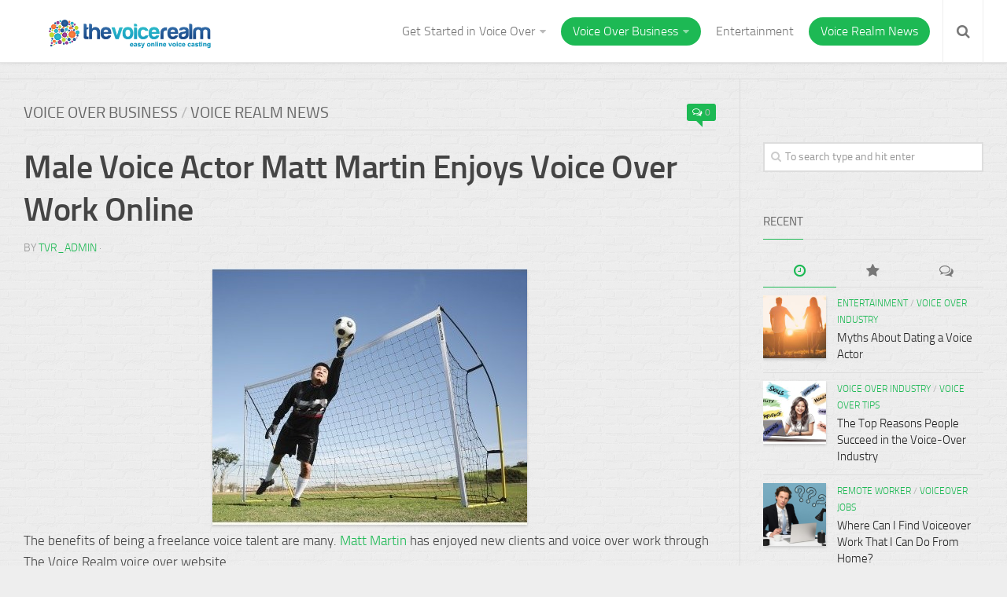

--- FILE ---
content_type: text/html; charset=UTF-8
request_url: https://www.thevoicerealm.com/blog/male-voice-actor-matt-martin-enjoys-voice-over-work-online/
body_size: 14364
content:
<!DOCTYPE html> 
<html class="no-js" dir="ltr" lang="en-US" prefix="og: https://ogp.me/ns#">

<head>
	<meta charset="UTF-8">
	<meta name="viewport" content="width=device-width, initial-scale=1.0">
	<link rel="canonical" href="https://www.thevoicerealm.com/blog/male-voice-actor-matt-martin-enjoys-voice-over-work-online/" />
	<link rel="profile" href="http://gmpg.org/xfn/11">
	<link rel="pingback" href="https://www.thevoicerealm.com/blog/xmlrpc.php">
	
	<title>Male Voice Actor Matt Martin Enjoys Voice Over Work Online</title>

		<!-- All in One SEO 4.8.8 - aioseo.com -->
	<meta name="description" content="Matt Martin shares how online voice platforms helped him grow through flexibility and steady practice. Read how he built his voice career online and shaped long-term success." />
	<meta name="robots" content="max-image-preview:large" />
	<meta name="author" content="tvr_admin"/>
	<link rel="canonical" href="https://www.thevoicerealm.com/blog/male-voice-actor-matt-martin-enjoys-voice-over-work-online/" />
	<meta name="generator" content="All in One SEO (AIOSEO) 4.8.8" />
		<meta property="og:locale" content="en_US" />
		<meta property="og:site_name" content="The Voice Realm - Voice Over Website for Casting Voice Talent" />
		<meta property="og:type" content="article" />
		<meta property="og:title" content="Male Voice Actor Matt Martin Enjoys Voice Over Work Online" />
		<meta property="og:description" content="Matt Martin shares how online voice platforms helped him grow through flexibility and steady practice. Read how he built his voice career online and shaped long-term success." />
		<meta property="og:url" content="https://www.thevoicerealm.com/blog/male-voice-actor-matt-martin-enjoys-voice-over-work-online/" />
		<meta property="article:published_time" content="2013-02-13T23:51:29+00:00" />
		<meta property="article:modified_time" content="2025-11-13T13:06:21+00:00" />
		<meta name="twitter:card" content="summary_large_image" />
		<meta name="twitter:title" content="Male Voice Actor Matt Martin Enjoys Voice Over Work Online" />
		<meta name="twitter:description" content="Matt Martin shares how online voice platforms helped him grow through flexibility and steady practice. Read how he built his voice career online and shaped long-term success." />
		<script type="application/ld+json" class="aioseo-schema">
			{"@context":"https:\/\/schema.org","@graph":[{"@type":"BlogPosting","@id":"https:\/\/www.thevoicerealm.com\/blog\/male-voice-actor-matt-martin-enjoys-voice-over-work-online\/#blogposting","name":"Male Voice Actor Matt Martin Enjoys Voice Over Work Online","headline":"Male Voice Actor Matt Martin Enjoys Voice Over Work Online","author":{"@id":"https:\/\/www.thevoicerealm.com\/blog\/author\/tvr_admin\/#author"},"publisher":{"@id":"https:\/\/www.thevoicerealm.com\/blog\/#organization"},"image":{"@type":"ImageObject","url":"https:\/\/www.thevoicerealm.com\/blog\/wp-content\/uploads\/2013\/08\/Goals.jpg","width":400,"height":326},"datePublished":"2013-02-13T18:51:29-05:00","dateModified":"2025-11-13T08:06:21-05:00","inLanguage":"en-US","mainEntityOfPage":{"@id":"https:\/\/www.thevoicerealm.com\/blog\/male-voice-actor-matt-martin-enjoys-voice-over-work-online\/#webpage"},"isPartOf":{"@id":"https:\/\/www.thevoicerealm.com\/blog\/male-voice-actor-matt-martin-enjoys-voice-over-work-online\/#webpage"},"articleSection":"Voice Over Business, Voice Realm News, male voice actor, professional voice talent, voice over work"},{"@type":"BreadcrumbList","@id":"https:\/\/www.thevoicerealm.com\/blog\/male-voice-actor-matt-martin-enjoys-voice-over-work-online\/#breadcrumblist","itemListElement":[{"@type":"ListItem","@id":"https:\/\/www.thevoicerealm.com\/blog#listItem","position":1,"name":"Home","item":"https:\/\/www.thevoicerealm.com\/blog","nextItem":{"@type":"ListItem","@id":"https:\/\/www.thevoicerealm.com\/blog\/category\/voice-over-business\/#listItem","name":"Voice Over Business"}},{"@type":"ListItem","@id":"https:\/\/www.thevoicerealm.com\/blog\/category\/voice-over-business\/#listItem","position":2,"name":"Voice Over Business","item":"https:\/\/www.thevoicerealm.com\/blog\/category\/voice-over-business\/","nextItem":{"@type":"ListItem","@id":"https:\/\/www.thevoicerealm.com\/blog\/male-voice-actor-matt-martin-enjoys-voice-over-work-online\/#listItem","name":"Male Voice Actor Matt Martin Enjoys Voice Over Work Online"},"previousItem":{"@type":"ListItem","@id":"https:\/\/www.thevoicerealm.com\/blog#listItem","name":"Home"}},{"@type":"ListItem","@id":"https:\/\/www.thevoicerealm.com\/blog\/male-voice-actor-matt-martin-enjoys-voice-over-work-online\/#listItem","position":3,"name":"Male Voice Actor Matt Martin Enjoys Voice Over Work Online","previousItem":{"@type":"ListItem","@id":"https:\/\/www.thevoicerealm.com\/blog\/category\/voice-over-business\/#listItem","name":"Voice Over Business"}}]},{"@type":"Organization","@id":"https:\/\/www.thevoicerealm.com\/blog\/#organization","name":"The Voice Realm","description":"Voice Over Website for Casting Voice Talent","url":"https:\/\/www.thevoicerealm.com\/blog\/"},{"@type":"Person","@id":"https:\/\/www.thevoicerealm.com\/blog\/author\/tvr_admin\/#author","url":"https:\/\/www.thevoicerealm.com\/blog\/author\/tvr_admin\/","name":"tvr_admin","image":{"@type":"ImageObject","@id":"https:\/\/www.thevoicerealm.com\/blog\/male-voice-actor-matt-martin-enjoys-voice-over-work-online\/#authorImage","url":"https:\/\/secure.gravatar.com\/avatar\/4005ae894535c1ca46b8456ca55d2680?s=96&d=mm&r=g","width":96,"height":96,"caption":"tvr_admin"}},{"@type":"WebPage","@id":"https:\/\/www.thevoicerealm.com\/blog\/male-voice-actor-matt-martin-enjoys-voice-over-work-online\/#webpage","url":"https:\/\/www.thevoicerealm.com\/blog\/male-voice-actor-matt-martin-enjoys-voice-over-work-online\/","name":"Male Voice Actor Matt Martin Enjoys Voice Over Work Online","description":"Matt Martin shares how online voice platforms helped him grow through flexibility and steady practice. Read how he built his voice career online and shaped long-term success.","inLanguage":"en-US","isPartOf":{"@id":"https:\/\/www.thevoicerealm.com\/blog\/#website"},"breadcrumb":{"@id":"https:\/\/www.thevoicerealm.com\/blog\/male-voice-actor-matt-martin-enjoys-voice-over-work-online\/#breadcrumblist"},"author":{"@id":"https:\/\/www.thevoicerealm.com\/blog\/author\/tvr_admin\/#author"},"creator":{"@id":"https:\/\/www.thevoicerealm.com\/blog\/author\/tvr_admin\/#author"},"image":{"@type":"ImageObject","url":"https:\/\/www.thevoicerealm.com\/blog\/wp-content\/uploads\/2013\/08\/Goals.jpg","@id":"https:\/\/www.thevoicerealm.com\/blog\/male-voice-actor-matt-martin-enjoys-voice-over-work-online\/#mainImage","width":400,"height":326},"primaryImageOfPage":{"@id":"https:\/\/www.thevoicerealm.com\/blog\/male-voice-actor-matt-martin-enjoys-voice-over-work-online\/#mainImage"},"datePublished":"2013-02-13T18:51:29-05:00","dateModified":"2025-11-13T08:06:21-05:00"},{"@type":"WebSite","@id":"https:\/\/www.thevoicerealm.com\/blog\/#website","url":"https:\/\/www.thevoicerealm.com\/blog\/","name":"The Voice Realm","description":"Voice Over Website for Casting Voice Talent","inLanguage":"en-US","publisher":{"@id":"https:\/\/www.thevoicerealm.com\/blog\/#organization"}}]}
		</script>
		<!-- All in One SEO -->

<script>document.documentElement.className = document.documentElement.className.replace("no-js","js");</script>
<link rel="alternate" type="application/rss+xml" title="The Voice Realm &raquo; Feed" href="https://www.thevoicerealm.com/blog/feed/" />
<link rel="alternate" type="application/rss+xml" title="The Voice Realm &raquo; Comments Feed" href="https://www.thevoicerealm.com/blog/comments/feed/" />
<link href="//fonts.googleapis.com/css?family=Roboto+Condensed:400,300italic,300,400italic,700&subset=latin,latin-ext" rel="stylesheet" type="text/css">
<link rel="alternate" type="application/rss+xml" title="The Voice Realm &raquo; Male Voice Actor Matt Martin Enjoys Voice Over Work Online Comments Feed" href="https://www.thevoicerealm.com/blog/male-voice-actor-matt-martin-enjoys-voice-over-work-online/feed/" />
<script type="text/javascript">
window._wpemojiSettings = {"baseUrl":"https:\/\/s.w.org\/images\/core\/emoji\/14.0.0\/72x72\/","ext":".png","svgUrl":"https:\/\/s.w.org\/images\/core\/emoji\/14.0.0\/svg\/","svgExt":".svg","source":{"concatemoji":"https:\/\/www.thevoicerealm.com\/blog\/wp-includes\/js\/wp-emoji-release.min.js?ver=3b5be036352aafef31a95738e62b2826"}};
/*! This file is auto-generated */
!function(e,a,t){var n,r,o,i=a.createElement("canvas"),p=i.getContext&&i.getContext("2d");function s(e,t){p.clearRect(0,0,i.width,i.height),p.fillText(e,0,0);e=i.toDataURL();return p.clearRect(0,0,i.width,i.height),p.fillText(t,0,0),e===i.toDataURL()}function c(e){var t=a.createElement("script");t.src=e,t.defer=t.type="text/javascript",a.getElementsByTagName("head")[0].appendChild(t)}for(o=Array("flag","emoji"),t.supports={everything:!0,everythingExceptFlag:!0},r=0;r<o.length;r++)t.supports[o[r]]=function(e){if(p&&p.fillText)switch(p.textBaseline="top",p.font="600 32px Arial",e){case"flag":return s("\ud83c\udff3\ufe0f\u200d\u26a7\ufe0f","\ud83c\udff3\ufe0f\u200b\u26a7\ufe0f")?!1:!s("\ud83c\uddfa\ud83c\uddf3","\ud83c\uddfa\u200b\ud83c\uddf3")&&!s("\ud83c\udff4\udb40\udc67\udb40\udc62\udb40\udc65\udb40\udc6e\udb40\udc67\udb40\udc7f","\ud83c\udff4\u200b\udb40\udc67\u200b\udb40\udc62\u200b\udb40\udc65\u200b\udb40\udc6e\u200b\udb40\udc67\u200b\udb40\udc7f");case"emoji":return!s("\ud83e\udef1\ud83c\udffb\u200d\ud83e\udef2\ud83c\udfff","\ud83e\udef1\ud83c\udffb\u200b\ud83e\udef2\ud83c\udfff")}return!1}(o[r]),t.supports.everything=t.supports.everything&&t.supports[o[r]],"flag"!==o[r]&&(t.supports.everythingExceptFlag=t.supports.everythingExceptFlag&&t.supports[o[r]]);t.supports.everythingExceptFlag=t.supports.everythingExceptFlag&&!t.supports.flag,t.DOMReady=!1,t.readyCallback=function(){t.DOMReady=!0},t.supports.everything||(n=function(){t.readyCallback()},a.addEventListener?(a.addEventListener("DOMContentLoaded",n,!1),e.addEventListener("load",n,!1)):(e.attachEvent("onload",n),a.attachEvent("onreadystatechange",function(){"complete"===a.readyState&&t.readyCallback()})),(e=t.source||{}).concatemoji?c(e.concatemoji):e.wpemoji&&e.twemoji&&(c(e.twemoji),c(e.wpemoji)))}(window,document,window._wpemojiSettings);
</script>
<style type="text/css">
img.wp-smiley,
img.emoji {
	display: inline !important;
	border: none !important;
	box-shadow: none !important;
	height: 1em !important;
	width: 1em !important;
	margin: 0 0.07em !important;
	vertical-align: -0.1em !important;
	background: none !important;
	padding: 0 !important;
}
</style>
	<link rel='stylesheet' id='wp-block-library-css' href='https://www.thevoicerealm.com/blog/wp-includes/css/dist/block-library/style.min.css?ver=3b5be036352aafef31a95738e62b2826' type='text/css' media='all' />
<link rel='stylesheet' id='classic-theme-styles-css' href='https://www.thevoicerealm.com/blog/wp-includes/css/classic-themes.min.css?ver=3b5be036352aafef31a95738e62b2826' type='text/css' media='all' />
<style id='global-styles-inline-css' type='text/css'>
body{--wp--preset--color--black: #000000;--wp--preset--color--cyan-bluish-gray: #abb8c3;--wp--preset--color--white: #ffffff;--wp--preset--color--pale-pink: #f78da7;--wp--preset--color--vivid-red: #cf2e2e;--wp--preset--color--luminous-vivid-orange: #ff6900;--wp--preset--color--luminous-vivid-amber: #fcb900;--wp--preset--color--light-green-cyan: #7bdcb5;--wp--preset--color--vivid-green-cyan: #00d084;--wp--preset--color--pale-cyan-blue: #8ed1fc;--wp--preset--color--vivid-cyan-blue: #0693e3;--wp--preset--color--vivid-purple: #9b51e0;--wp--preset--gradient--vivid-cyan-blue-to-vivid-purple: linear-gradient(135deg,rgba(6,147,227,1) 0%,rgb(155,81,224) 100%);--wp--preset--gradient--light-green-cyan-to-vivid-green-cyan: linear-gradient(135deg,rgb(122,220,180) 0%,rgb(0,208,130) 100%);--wp--preset--gradient--luminous-vivid-amber-to-luminous-vivid-orange: linear-gradient(135deg,rgba(252,185,0,1) 0%,rgba(255,105,0,1) 100%);--wp--preset--gradient--luminous-vivid-orange-to-vivid-red: linear-gradient(135deg,rgba(255,105,0,1) 0%,rgb(207,46,46) 100%);--wp--preset--gradient--very-light-gray-to-cyan-bluish-gray: linear-gradient(135deg,rgb(238,238,238) 0%,rgb(169,184,195) 100%);--wp--preset--gradient--cool-to-warm-spectrum: linear-gradient(135deg,rgb(74,234,220) 0%,rgb(151,120,209) 20%,rgb(207,42,186) 40%,rgb(238,44,130) 60%,rgb(251,105,98) 80%,rgb(254,248,76) 100%);--wp--preset--gradient--blush-light-purple: linear-gradient(135deg,rgb(255,206,236) 0%,rgb(152,150,240) 100%);--wp--preset--gradient--blush-bordeaux: linear-gradient(135deg,rgb(254,205,165) 0%,rgb(254,45,45) 50%,rgb(107,0,62) 100%);--wp--preset--gradient--luminous-dusk: linear-gradient(135deg,rgb(255,203,112) 0%,rgb(199,81,192) 50%,rgb(65,88,208) 100%);--wp--preset--gradient--pale-ocean: linear-gradient(135deg,rgb(255,245,203) 0%,rgb(182,227,212) 50%,rgb(51,167,181) 100%);--wp--preset--gradient--electric-grass: linear-gradient(135deg,rgb(202,248,128) 0%,rgb(113,206,126) 100%);--wp--preset--gradient--midnight: linear-gradient(135deg,rgb(2,3,129) 0%,rgb(40,116,252) 100%);--wp--preset--duotone--dark-grayscale: url('#wp-duotone-dark-grayscale');--wp--preset--duotone--grayscale: url('#wp-duotone-grayscale');--wp--preset--duotone--purple-yellow: url('#wp-duotone-purple-yellow');--wp--preset--duotone--blue-red: url('#wp-duotone-blue-red');--wp--preset--duotone--midnight: url('#wp-duotone-midnight');--wp--preset--duotone--magenta-yellow: url('#wp-duotone-magenta-yellow');--wp--preset--duotone--purple-green: url('#wp-duotone-purple-green');--wp--preset--duotone--blue-orange: url('#wp-duotone-blue-orange');--wp--preset--font-size--small: 13px;--wp--preset--font-size--medium: 20px;--wp--preset--font-size--large: 36px;--wp--preset--font-size--x-large: 42px;--wp--preset--spacing--20: 0.44rem;--wp--preset--spacing--30: 0.67rem;--wp--preset--spacing--40: 1rem;--wp--preset--spacing--50: 1.5rem;--wp--preset--spacing--60: 2.25rem;--wp--preset--spacing--70: 3.38rem;--wp--preset--spacing--80: 5.06rem;--wp--preset--shadow--natural: 6px 6px 9px rgba(0, 0, 0, 0.2);--wp--preset--shadow--deep: 12px 12px 50px rgba(0, 0, 0, 0.4);--wp--preset--shadow--sharp: 6px 6px 0px rgba(0, 0, 0, 0.2);--wp--preset--shadow--outlined: 6px 6px 0px -3px rgba(255, 255, 255, 1), 6px 6px rgba(0, 0, 0, 1);--wp--preset--shadow--crisp: 6px 6px 0px rgba(0, 0, 0, 1);}:where(.is-layout-flex){gap: 0.5em;}body .is-layout-flow > .alignleft{float: left;margin-inline-start: 0;margin-inline-end: 2em;}body .is-layout-flow > .alignright{float: right;margin-inline-start: 2em;margin-inline-end: 0;}body .is-layout-flow > .aligncenter{margin-left: auto !important;margin-right: auto !important;}body .is-layout-constrained > .alignleft{float: left;margin-inline-start: 0;margin-inline-end: 2em;}body .is-layout-constrained > .alignright{float: right;margin-inline-start: 2em;margin-inline-end: 0;}body .is-layout-constrained > .aligncenter{margin-left: auto !important;margin-right: auto !important;}body .is-layout-constrained > :where(:not(.alignleft):not(.alignright):not(.alignfull)){max-width: var(--wp--style--global--content-size);margin-left: auto !important;margin-right: auto !important;}body .is-layout-constrained > .alignwide{max-width: var(--wp--style--global--wide-size);}body .is-layout-flex{display: flex;}body .is-layout-flex{flex-wrap: wrap;align-items: center;}body .is-layout-flex > *{margin: 0;}:where(.wp-block-columns.is-layout-flex){gap: 2em;}.has-black-color{color: var(--wp--preset--color--black) !important;}.has-cyan-bluish-gray-color{color: var(--wp--preset--color--cyan-bluish-gray) !important;}.has-white-color{color: var(--wp--preset--color--white) !important;}.has-pale-pink-color{color: var(--wp--preset--color--pale-pink) !important;}.has-vivid-red-color{color: var(--wp--preset--color--vivid-red) !important;}.has-luminous-vivid-orange-color{color: var(--wp--preset--color--luminous-vivid-orange) !important;}.has-luminous-vivid-amber-color{color: var(--wp--preset--color--luminous-vivid-amber) !important;}.has-light-green-cyan-color{color: var(--wp--preset--color--light-green-cyan) !important;}.has-vivid-green-cyan-color{color: var(--wp--preset--color--vivid-green-cyan) !important;}.has-pale-cyan-blue-color{color: var(--wp--preset--color--pale-cyan-blue) !important;}.has-vivid-cyan-blue-color{color: var(--wp--preset--color--vivid-cyan-blue) !important;}.has-vivid-purple-color{color: var(--wp--preset--color--vivid-purple) !important;}.has-black-background-color{background-color: var(--wp--preset--color--black) !important;}.has-cyan-bluish-gray-background-color{background-color: var(--wp--preset--color--cyan-bluish-gray) !important;}.has-white-background-color{background-color: var(--wp--preset--color--white) !important;}.has-pale-pink-background-color{background-color: var(--wp--preset--color--pale-pink) !important;}.has-vivid-red-background-color{background-color: var(--wp--preset--color--vivid-red) !important;}.has-luminous-vivid-orange-background-color{background-color: var(--wp--preset--color--luminous-vivid-orange) !important;}.has-luminous-vivid-amber-background-color{background-color: var(--wp--preset--color--luminous-vivid-amber) !important;}.has-light-green-cyan-background-color{background-color: var(--wp--preset--color--light-green-cyan) !important;}.has-vivid-green-cyan-background-color{background-color: var(--wp--preset--color--vivid-green-cyan) !important;}.has-pale-cyan-blue-background-color{background-color: var(--wp--preset--color--pale-cyan-blue) !important;}.has-vivid-cyan-blue-background-color{background-color: var(--wp--preset--color--vivid-cyan-blue) !important;}.has-vivid-purple-background-color{background-color: var(--wp--preset--color--vivid-purple) !important;}.has-black-border-color{border-color: var(--wp--preset--color--black) !important;}.has-cyan-bluish-gray-border-color{border-color: var(--wp--preset--color--cyan-bluish-gray) !important;}.has-white-border-color{border-color: var(--wp--preset--color--white) !important;}.has-pale-pink-border-color{border-color: var(--wp--preset--color--pale-pink) !important;}.has-vivid-red-border-color{border-color: var(--wp--preset--color--vivid-red) !important;}.has-luminous-vivid-orange-border-color{border-color: var(--wp--preset--color--luminous-vivid-orange) !important;}.has-luminous-vivid-amber-border-color{border-color: var(--wp--preset--color--luminous-vivid-amber) !important;}.has-light-green-cyan-border-color{border-color: var(--wp--preset--color--light-green-cyan) !important;}.has-vivid-green-cyan-border-color{border-color: var(--wp--preset--color--vivid-green-cyan) !important;}.has-pale-cyan-blue-border-color{border-color: var(--wp--preset--color--pale-cyan-blue) !important;}.has-vivid-cyan-blue-border-color{border-color: var(--wp--preset--color--vivid-cyan-blue) !important;}.has-vivid-purple-border-color{border-color: var(--wp--preset--color--vivid-purple) !important;}.has-vivid-cyan-blue-to-vivid-purple-gradient-background{background: var(--wp--preset--gradient--vivid-cyan-blue-to-vivid-purple) !important;}.has-light-green-cyan-to-vivid-green-cyan-gradient-background{background: var(--wp--preset--gradient--light-green-cyan-to-vivid-green-cyan) !important;}.has-luminous-vivid-amber-to-luminous-vivid-orange-gradient-background{background: var(--wp--preset--gradient--luminous-vivid-amber-to-luminous-vivid-orange) !important;}.has-luminous-vivid-orange-to-vivid-red-gradient-background{background: var(--wp--preset--gradient--luminous-vivid-orange-to-vivid-red) !important;}.has-very-light-gray-to-cyan-bluish-gray-gradient-background{background: var(--wp--preset--gradient--very-light-gray-to-cyan-bluish-gray) !important;}.has-cool-to-warm-spectrum-gradient-background{background: var(--wp--preset--gradient--cool-to-warm-spectrum) !important;}.has-blush-light-purple-gradient-background{background: var(--wp--preset--gradient--blush-light-purple) !important;}.has-blush-bordeaux-gradient-background{background: var(--wp--preset--gradient--blush-bordeaux) !important;}.has-luminous-dusk-gradient-background{background: var(--wp--preset--gradient--luminous-dusk) !important;}.has-pale-ocean-gradient-background{background: var(--wp--preset--gradient--pale-ocean) !important;}.has-electric-grass-gradient-background{background: var(--wp--preset--gradient--electric-grass) !important;}.has-midnight-gradient-background{background: var(--wp--preset--gradient--midnight) !important;}.has-small-font-size{font-size: var(--wp--preset--font-size--small) !important;}.has-medium-font-size{font-size: var(--wp--preset--font-size--medium) !important;}.has-large-font-size{font-size: var(--wp--preset--font-size--large) !important;}.has-x-large-font-size{font-size: var(--wp--preset--font-size--x-large) !important;}
.wp-block-navigation a:where(:not(.wp-element-button)){color: inherit;}
:where(.wp-block-columns.is-layout-flex){gap: 2em;}
.wp-block-pullquote{font-size: 1.5em;line-height: 1.6;}
</style>
<link rel='stylesheet' id='columns-css' href='https://www.thevoicerealm.com/blog/wp-content/plugins/columns/columns.css?ver=3b5be036352aafef31a95738e62b2826' type='text/css' media='all' />
<link rel='stylesheet' id='style-css' href='https://www.thevoicerealm.com/blog/wp-content/themes/enspire-master/style.css?ver=3b5be036352aafef31a95738e62b2826' type='text/css' media='all' />
<link rel='stylesheet' id='responsive-css' href='https://www.thevoicerealm.com/blog/wp-content/themes/enspire-master/responsive.css?ver=3b5be036352aafef31a95738e62b2826' type='text/css' media='all' />
<link rel='stylesheet' id='custom-css' href='https://www.thevoicerealm.com/blog/wp-content/themes/enspire-master/custom.css?ver=3b5be036352aafef31a95738e62b2826' type='text/css' media='all' />
<link rel='stylesheet' id='font-awesome-css' href='https://www.thevoicerealm.com/blog/wp-content/themes/enspire-master/fonts/font-awesome.min.css?ver=3b5be036352aafef31a95738e62b2826' type='text/css' media='all' />
<script type='text/javascript' src='https://www.thevoicerealm.com/blog/wp-includes/js/jquery/jquery.min.js?ver=3.6.4' id='jquery-core-js'></script>
<script type='text/javascript' src='https://www.thevoicerealm.com/blog/wp-includes/js/jquery/jquery-migrate.min.js?ver=3.4.0' id='jquery-migrate-js'></script>
<script type='text/javascript' src='https://www.thevoicerealm.com/blog/wp-content/themes/enspire-master/js/jquery.flexslider.min.js?ver=3b5be036352aafef31a95738e62b2826' id='flexslider-js'></script>
<link rel="https://api.w.org/" href="https://www.thevoicerealm.com/blog/wp-json/" /><link rel="alternate" type="application/json" href="https://www.thevoicerealm.com/blog/wp-json/wp/v2/posts/413" /><link rel="EditURI" type="application/rsd+xml" title="RSD" href="https://www.thevoicerealm.com/blog/xmlrpc.php?rsd" />
<link rel="wlwmanifest" type="application/wlwmanifest+xml" href="https://www.thevoicerealm.com/blog/wp-includes/wlwmanifest.xml" />
<link rel='shortlink' href='https://www.thevoicerealm.com/blog/?p=413' />
<link rel="alternate" type="application/json+oembed" href="https://www.thevoicerealm.com/blog/wp-json/oembed/1.0/embed?url=https%3A%2F%2Fwww.thevoicerealm.com%2Fblog%2Fmale-voice-actor-matt-martin-enjoys-voice-over-work-online%2F" />
<link rel="alternate" type="text/xml+oembed" href="https://www.thevoicerealm.com/blog/wp-json/oembed/1.0/embed?url=https%3A%2F%2Fwww.thevoicerealm.com%2Fblog%2Fmale-voice-actor-matt-martin-enjoys-voice-over-work-online%2F&#038;format=xml" />
<!--[if lt IE 9]>
<script src="https://www.thevoicerealm.com/blog/wp-content/themes/enspire-master/js/ie/html5.js"></script>
<script src="https://www.thevoicerealm.com/blog/wp-content/themes/enspire-master/js/ie/selectivizr.js"></script>
<![endif]-->
<style type="text/css">.recentcomments a{display:inline !important;padding:0 !important;margin:0 !important;}</style><style type="text/css">
/* Dynamic CSS: For no styles in head, copy and put the css below in your custom.css or child theme's style.css, disable dynamic styles */
body { font-family: "Roboto Condensed", Arial, sans-serif; }

::selection { background-color: #0088b2; }
::-moz-selection { background-color: #0088b2; }

a,
.themeform label .required,
#nav-topbar .nav li.current_page_item > a, 
#nav-topbar .nav li.current-menu-item > a,
#nav-topbar .nav li.current-menu-ancestor > a,
#nav-topbar .nav li.current-post-parent > a,
.post-hover:hover .post-title a,
.post-title a:hover,
.post-nav li a:hover i,
.post-nav li a:hover span,
.sidebar .post-nav li a:hover i,
.sidebar .post-nav li a:hover span,
.content .post-nav li a:hover i,
.content .post-nav li a:hover span,
.widget_rss ul li a,
.widget_calendar a,
.alx-tabs-nav li.active a,
.alx-tab .tab-item-category a,
.alx-posts .post-item-category a,
.alx-tab li:hover .tab-item-title a,
.alx-tab li:hover .tab-item-comment a,
.alx-posts li:hover .post-item-title a,
.comment-tabs li.active a,
.comment-awaiting-moderation,
.child-menu a:hover,
.child-menu .current_page_item > a,
.wp-pagenavi a { color: #0088b2; }

.themeform input[type="submit"],
.themeform button[type="submit"],
.s1 .sidebar-top,
.s1 .sidebar-toggle,
.s2 .sidebar-top,
.s2 .sidebar-toggle,
.post-hover:hover .square-icon-inner,
.square-icon:hover .square-icon-inner,
.toggle-search:hover,
.toggle-search.active,
.search-expand,
#nav-topbar .nav > li.current_page_item > a, 
#nav-topbar .nav > li.current-menu-item > a,
#nav-topbar .nav > li.current-menu-ancestor > a,
#nav-topbar .nav > li.current-post-parent > a,
.post-tags a:hover,
.author-bio .bio-avatar:after,
.jp-play-bar, 
.jp-volume-bar-value,
.widget_calendar caption,
.commentlist li.bypostauthor > .comment-body:after,
.commentlist li.comment-author-admin > .comment-body:after { background-color: #0088b2; }

.alx-tabs-nav li.active a { border-color: #0088b2; }

.widget > h3 > span,
.comment-tabs li.active a,
.wp-pagenavi a:hover,
.wp-pagenavi a:active,
.wp-pagenavi span.current { border-bottom-color: #0088b2!important; }					
				
.site-title a  { background-color: #0088b2; } 

.post-comments,
.page-title .meta-single li.comments a  { background-color: #0088b2; }
.post-comments span:before,
.page-title .meta-single li.comments a:before { border-right-color: #0088b2; border-top-color: #0088b2; }				
				
#footer-bottom { background-color: #0088b2; }
img { -webkit-border-radius: 3px; border-radius: 3px; }
</style>
		<style type="text/css" id="wp-custom-css">
			/*
Welcome to Custom CSS!

To learn how this works, see http://wp.me/PEmnE-Bt
*/
.site-title a {
	background-color: #ffffff;
}

.post-comments > span {
	display: none;
}
.custom_feature img {
	border-radius: 20px;
}

#home_custom .post-meta li:first-child {
	display: none;
}

.group.pad.pad-top {
	display: none;
}

.page-title .meta-single li.comments {
	display: none;
}

#menu-secondary > li > a {
	color: #000;
}

#menu-secondary > li > a:hover {
	color: #fff;
}

#header-ads {
	padding: 5px 0;
}

#tab-popular .tab-item-date {
	display: none;
}

#newsletter-voice input {
	border-color: #fff;
	color: #999;
	font-size: 17px;
	line-height: 25px;
	margin-bottom: 10px;
	padding-left: 5px;
	width: 70%;
}

input[type="text"]#newsletter-voice::-webkit-input-placeholder {
	color: orange;
}

#newsletter-voice {
	background-color: #0088B2;
}

#newsletter-voice h2 {
	color: #ffffff;
	font-size: 32px;
	line-height: 40px;
	margin-top: 18px;
	margin-bottom: 18px;
}

#newsletter-voice h3 {
	color: #ffffff;
	font-size: 24px;
	line-height: 30px;
	padding-top: 20px;
}

#newsletter-voice h5 {
	color: #ffffff;
	font-size: 18px;
	line-height: 26px;
	margin-bottom: 20px;
}

.newsletter-field label {
	color: white;
	font-weight: bold;
	padding-right: 15px;
}

.newsletter-submit {
	border-radius: 5px;
	padding: 5px 25px;
	font-size: 22px;
	text-decoration: none;
	margin: 20px;
	color: #fff !important;
	position: relative;
	display: inline-block;
	background-color: #e74c3c;
	box-shadow: 0 5px 0 0 #CE3323;
}

.newsletter-submit:hover {
	transform: translate(0px,5px);
	-webkit-transform: translate(0px,5px);
	box-shadow: 0 1px 0 0;
	background-color: #FF6656;
}

/** This css is only for the mobile chnages to override the existing one **/
@media only screen and (max-width: 719px) {
	.search-expand {
		top: 62px;
	}
	
	.toggle-search {
		top: 8px;
	}
	
	#subheader {
		display: none;
	}
	
	.nav {
		padding: 0;
	}
	
	.nav-toggle, .nav-text {
		margin-top: -70px;
	}
	
	.nav-text {
		display: none !important;
	}
}		</style>
		
</head>

<body class="post-template-default single single-post postid-413 single-format-standard col-2cl full-width topbar-enabled chrome">

<div id="wrapper">

	<header id="header" class="group">
		
		<div class="container group">
			<div class="group pad">
				<div class="toggle-search"><i class="fa fa-search"></i></div>
				<div class="search-expand">
					<div class="search-expand-inner">
						
<form method="get" class="searchform themeform" action="https://www.thevoicerealm.com/blog/">
	<div>
		<input type="text" class="search" name="s" onblur="if(this.value=='')this.value='To search type and hit enter';" onfocus="if(this.value=='To search type and hit enter')this.value='';" value="To search type and hit enter" />
	</div>
</form>					</div>
				</div>		
			</div><!--/.pad-->
		</div><!--/.container-->
		
		<div class="container group">
			<div class="group pad">
				<p class="site-title"><a href="https://www.thevoicerealm.com/blog/" rel="home"><img src="https://www.thevoicerealm.com/blog/wp-content/uploads/2012/11/logo.gif" alt="The Voice Realm"></a></p>
								
									<nav class="nav-container group" id="nav-topbar">
						<div class="nav-toggle"><i class="fa fa-bars"></i></div>
						<div class="nav-text"><!-- put your mobile menu text here --></div>
						<div class="nav-wrap container"><ul id="menu-secondary" class="nav group"><li id="menu-item-2236" class="menu-item menu-item-type-custom menu-item-object-custom menu-item-has-children menu-item-2236"><a href="#">Get Started in Voice Over</a>
<ul class="sub-menu">
	<li id="menu-item-2252" class="menu-item menu-item-type-taxonomy menu-item-object-category menu-item-2252"><a href="https://www.thevoicerealm.com/blog/category/voice-over-studio/">Voice Over Studio</a></li>
	<li id="menu-item-2240" class="menu-item menu-item-type-taxonomy menu-item-object-category menu-item-2240"><a href="https://www.thevoicerealm.com/blog/category/voice-over-coaching/">Voice Over Coaching</a></li>
</ul>
</li>
<li id="menu-item-2235" class="menu-item menu-item-type-taxonomy menu-item-object-category current-post-ancestor current-menu-parent current-post-parent menu-item-has-children menu-item-2235"><a href="https://www.thevoicerealm.com/blog/category/voice-over-business/">Voice Over Business</a>
<ul class="sub-menu">
	<li id="menu-item-2239" class="menu-item menu-item-type-taxonomy menu-item-object-category menu-item-2239"><a href="https://www.thevoicerealm.com/blog/category/voice-over-marketing/">Marketing your Voice</a></li>
	<li id="menu-item-2249" class="menu-item menu-item-type-taxonomy menu-item-object-category menu-item-2249"><a href="https://www.thevoicerealm.com/blog/category/find-voice-talent/">Finding Voice Over Jobs</a></li>
	<li id="menu-item-2251" class="menu-item menu-item-type-taxonomy menu-item-object-category menu-item-2251"><a href="https://www.thevoicerealm.com/blog/category/voice-over-business/voice-over-industry/">Voice Over Industry</a></li>
	<li id="menu-item-2291" class="menu-item menu-item-type-taxonomy menu-item-object-category menu-item-2291"><a href="https://www.thevoicerealm.com/blog/category/hire-voice-talent/">Hire Voice Talent</a></li>
</ul>
</li>
<li id="menu-item-2248" class="menu-item menu-item-type-taxonomy menu-item-object-category menu-item-2248"><a href="https://www.thevoicerealm.com/blog/category/entertainment/">Entertainment</a></li>
<li id="menu-item-2247" class="menu-item menu-item-type-taxonomy menu-item-object-category current-post-ancestor current-menu-parent current-post-parent menu-item-2247"><a href="https://www.thevoicerealm.com/blog/category/voice-realm-news/">Voice Realm News</a></li>
</ul></div>
					</nav><!--/#nav-topbar-->
							
			</div><!--/.pad-->
		</div><!--/.container-->

	</header><!--/#header-->
	
	<div id="subheader">
		
<div class="container group">			
	<div id="header-ads">
			</div><!--/#header-ads-->
</div><!--/.container-->

	</div><!--/#subheader-->
	
	<div id="page">
		<div class="container">
			<div class="main">
				<div class="main-inner group">
<section class="content">
	<div class="pad group">
	
		<div class="page-title group">

			<ul class="meta-single group">
			<li class="category"><a href="https://www.thevoicerealm.com/blog/category/voice-over-business/" rel="category tag">Voice Over Business</a> <span>/</span> <a href="https://www.thevoicerealm.com/blog/category/voice-realm-news/" rel="category tag">Voice Realm News</a></li>
						<li class="comments"><a href="https://www.thevoicerealm.com/blog/male-voice-actor-matt-martin-enjoys-voice-over-work-online/#respond"><i class="fa fa-comments-o"></i><span class="dsq-postid" data-dsqidentifier="413 https://www.thevoicerealm.com/blog/?p=413">0</span></a></li>
					</ul>
		
			
</div><!--/.page-title-->		
					<article class="post-413 post type-post status-publish format-standard has-post-thumbnail hentry category-voice-over-business category-voice-realm-news tag-male-voice-actor-2 tag-professional-voice-talent tag-voice-over-work">	
				<div class="post-inner group">
					
					<h1 class="post-title">Male Voice Actor Matt Martin Enjoys Voice Over Work Online</h1>
					<p class="post-byline">by <a href="https://www.thevoicerealm.com/blog/author/tvr_admin/" title="Posts by tvr_admin" rel="author">tvr_admin</a> &middot; </p>
					<div class="custom_feature">
										    <center><a href="https://www.thevoicerealm.com/blog/male-voice-actor-matt-martin-enjoys-voice-over-work-online/" title="Male Voice Actor Matt Martin Enjoys Voice Over Work Online">
						<img width="400" height="326" src="https://www.thevoicerealm.com/blog/wp-content/uploads/2013/08/Goals.jpg" class="center wp-post-image" alt="" decoding="async" srcset="https://www.thevoicerealm.com/blog/wp-content/uploads/2013/08/Goals.jpg 400w, https://www.thevoicerealm.com/blog/wp-content/uploads/2013/08/Goals-300x244.jpg 300w" sizes="(max-width: 400px) 100vw, 400px" />					    </a></center>
										</div>
					
										
					<div class="clear"></div>
					
					<div class="entry themeform ">	
						<div class="entry-inner">
							<p>The benefits of being a freelance voice talent are many. <a title="Male Voice Over" href="https://www.thevoicerealm.com/view-profile-artist.php?artist_id=327" target="_blank" rel="noopener">Matt Martin</a> has enjoyed new clients and voice over work through The Voice Realm voice over website.</p>
<p>As a professional male voice actor, we wanted to find out how he approaches his work.</p>
<p><span id="more-413"></span></p>
<ul>
<li>&nbsp;<strong>How long have you been doing voice overs? How did you get started?</strong></li>
</ul>
<p>I&#8217;ve been doing VO for quite some time.&nbsp; It wasn&#8217;t until a few years ago I finally&nbsp;decided to jump in with both feet and actually start getting paid to do it.&nbsp; I started acting at an early age and was always intrigued by people’s different performances.&nbsp; What was it that I liked so much?&nbsp; What caught my attention and made me listen that much harder?&nbsp; Usually, it came down to the voice, whether it was male or female, young or old, happy or sad, it was the voice that &#8216;pulled&#8217; me in.</p>
<ul>
<li><strong>What are some of the benefits from being a freelance voice actor and working from home?</strong></li>
</ul>
<p>Flexibility.&nbsp; I don&#8217;t stand in front of the mic with my robe on, but it is nice to have the freedom to talk with the mailman or walk the dog when I&#8217;d like to.</p>
<ul>
<li><strong>How has The Voice Realm helped you find work?</strong></li>
</ul>
<p>I like practical business and the auditions I have seen at The Voice Realm are just that.&nbsp; The client seems to know exactly what they want without the &#8216;maybe this&#8217; or &#8216;maybe that&#8217;.&nbsp; Sure some auditions are a little off the wall, but that&#8217;s planned, not ambiguous!</p>
<ul>
<li><strong>How is it different to other sites you’ve seen?</strong></li>
</ul>
<p>The Voice Realm has some unique projects with some unique voice seekers.&nbsp; I guess I like to gravitate towards those a little more.&nbsp; It forces me to &#8216;step&#8217; out a little more than I&#8217;m used to. It&#8217;s also nice to be in touch with &#8216;the back office&#8217;.&nbsp; You certainly don&#8217;t see that much on other sites.</p>
<ul>
<li><strong>What’s the quality of jobs like that you’ve seen come through the site?</strong></li>
</ul>
<p>The quality here is nice!&nbsp; You definitely get paid in a scale that is acceptable to both ends of the table.&nbsp; Bottom line:&nbsp; You get what you pay for.</p>
<ul>
<li><strong>How have you found customer service from the site to be?</strong></li>
</ul>
<p>The &#8216;back office&#8217; as I call it, has been great.&nbsp; I&#8217;ve never had an e-mail unanswered.&nbsp; The staff takes the time to make sure both sides of the process understand the playing field.&nbsp; It&#8217;s nice knowing they&#8217;re there for you.</p>
<ul>
<li><strong>Where do you see the future of the voice over industry going?</strong></li>
</ul>
<p>The VO biz is going nothing but up.&nbsp; It&#8217;s not everywhere, but it sure is getting there.&nbsp; Technology is not going to stall out and neither is this industry.</p>
<ul>
<li><strong>What are some of the benefits you’ve found from being in control of which jobs you audition for?</strong></li>
</ul>
<p>Being able to choose which auditions you want to accept is great.&nbsp; As a business person, sometimes it&#8217;s nice to just say &#8216;no&#8217; and to walk away satisfied with that decision.&nbsp; Why waste their time and yours!</p>
<p>&nbsp;</p>
<p><em><a title="Hire Male Voice Actors" href="https://www.thevoicerealm.com/view-profile-artist.php?artist_id=327" target="_blank" rel="noopener">Hire male voice actor</a> Matt Martin through The Voice Realm for your professional voice over recording.</em></p>
													</div>
												<div class="clear"></div>				
					</div><!--/.entry-->
					
				</div><!--/.post-inner-->	
			</article><!--/.post-->				
				
		<div class="clear"></div>
		
		<p class="post-tags"><span>Tags:</span> <a href="https://www.thevoicerealm.com/blog/tag/male-voice-actor-2/" rel="tag">male voice actor</a><a href="https://www.thevoicerealm.com/blog/tag/professional-voice-talent/" rel="tag">professional voice talent</a><a href="https://www.thevoicerealm.com/blog/tag/voice-over-work/" rel="tag">voice over work</a></p>		
				
			<ul class="post-nav group">
		<li class="next"><a href="https://www.thevoicerealm.com/blog/british-female-voice-over-artist-mary-wells-the-queen-of-voice-over-work/" rel="next"><i class="fa fa-chevron-right"></i><strong>Next story</strong> <span>British Female Voice Over Artist Mary Wells &#8211; The Queen of Voice Over Work</span></a></li>
		<li class="previous"><a href="https://www.thevoicerealm.com/blog/voice-over-rates-why-its-cheaper-to-hire-a-voice-talent-online/" rel="prev"><i class="fa fa-chevron-left"></i><strong>Previous story</strong> <span>Voice Over Rates – Why It’s Cheaper To Hire A Voice Talent Online</span></a></li>
	</ul>


		<!-- Amazon ad above the section Related Posts -->		
		<script type="text/javascript">
					amzn_assoc_placement = "adunit0";
					amzn_assoc_search_bar = "false";
					amzn_assoc_tracking_id = "voiceovers-20";
					amzn_assoc_ad_mode = "manual";
					amzn_assoc_ad_type = "smart";
					amzn_assoc_marketplace = "amazon";
					amzn_assoc_region = "US";
					amzn_assoc_title = "Voice Realm Microphone Picks";
					amzn_assoc_linkid = "ad5e704c7bf0e18cfd4854abb3b0c190";
					amzn_assoc_asins = "B00030679K,B01JARJQP8,B006DIA77E,B003HGLPC6";
					</script>
					<script src="//z-na.amazon-adsystem.com/widgets/onejs?MarketPlace=US"></script>

		

<h4 class="heading">
	<i class="fa fa-hand-o-right"></i>You may also like...</h4>

<ul class="related-posts group">
	
		<li class="related post-hover">
		<article class="post-2176 post type-post status-publish format-standard has-post-thumbnail hentry category-voice-over-business category-voice-over-industry tag-video-ads">

			<div class="post-thumbnail">
				<a href="https://www.thevoicerealm.com/blog/why-video-ads-dont-pay-as-much-as-you-think-they-should/" title="Why Video Ads Don&#8217;t Pay As Much As you Think They Should">
											<img width="300" height="168" src="https://www.thevoicerealm.com/blog/wp-content/uploads/2016/11/Video-advertising.jpg" class="attachment-thumb-medium size-thumb-medium wp-post-image" alt="" decoding="async" loading="lazy" />																								</a>
									<a class="post-comments" href="https://www.thevoicerealm.com/blog/why-video-ads-dont-pay-as-much-as-you-think-they-should/#respond"><span><i class="fa fa-comments-o"></i><span class="dsq-postid" data-dsqidentifier="2176 https://www.thevoicerealm.com/blog/?p=2176">0</span></span></a>
							</div><!--/.post-thumbnail-->
			
			<div class="related-inner">
				
				<h4 class="post-title">
					<a href="https://www.thevoicerealm.com/blog/why-video-ads-dont-pay-as-much-as-you-think-they-should/" rel="bookmark" title="Why Video Ads Don&#8217;t Pay As Much As you Think They Should">Why Video Ads Don&#8217;t Pay As Much As you Think They Should</a>
				</h4><!--/.post-title-->
				
				<div class="post-meta group">
					<p class="post-date">9 Nov, 2016</p>
				</div><!--/.post-meta-->
			
			</div><!--/.related-inner-->

		</article>
	</li><!--/.related-->
		<li class="related post-hover">
		<article class="post-986 post type-post status-publish format-standard has-post-thumbnail hentry category-marketing-your-voice category-voice-realm-news tag-american-voiceover tag-larry-wayne tag-male-voiceover">

			<div class="post-thumbnail">
				<a href="https://www.thevoicerealm.com/blog/meet-male-voice-actor-larry-wayne/" title="Meet Male Voice Actor: Larry Wayne">
											<img width="383" height="245" src="https://www.thevoicerealm.com/blog/wp-content/uploads/2014/09/Larry-Wayne-e1411874927668.jpg" class="attachment-thumb-medium size-thumb-medium wp-post-image" alt="" decoding="async" loading="lazy" srcset="https://www.thevoicerealm.com/blog/wp-content/uploads/2014/09/Larry-Wayne-e1411874927668.jpg 590w, https://www.thevoicerealm.com/blog/wp-content/uploads/2014/09/Larry-Wayne-e1411874927668-300x191.jpg 300w" sizes="(max-width: 383px) 100vw, 383px" />																								</a>
									<a class="post-comments" href="https://www.thevoicerealm.com/blog/meet-male-voice-actor-larry-wayne/#comments"><span><i class="fa fa-comments-o"></i><span class="dsq-postid" data-dsqidentifier="986 https://www.thevoicerealm.com/blog/?p=986">13</span></span></a>
							</div><!--/.post-thumbnail-->
			
			<div class="related-inner">
				
				<h4 class="post-title">
					<a href="https://www.thevoicerealm.com/blog/meet-male-voice-actor-larry-wayne/" rel="bookmark" title="Meet Male Voice Actor: Larry Wayne">Meet Male Voice Actor: Larry Wayne</a>
				</h4><!--/.post-title-->
				
				<div class="post-meta group">
					<p class="post-date">29 Nov, 2014</p>
				</div><!--/.post-meta-->
			
			</div><!--/.related-inner-->

		</article>
	</li><!--/.related-->
		<li class="related post-hover">
		<article class="post-1445 post type-post status-publish format-standard has-post-thumbnail hentry category-marketing-your-voice category-voice-over-business tag-australian-male-voice-talent tag-australian-voice-talent tag-home-and-away tag-mark-furze tag-the-voice-realm-talent">

			<div class="post-thumbnail">
				<a href="https://www.thevoicerealm.com/blog/sydney-star-mark-furze-on-life-as-a-voice-actor/" title="Sydney Star Mark Furze on Life as a Voice Actor">
											<img width="163" height="245" src="https://www.thevoicerealm.com/blog/wp-content/uploads/2015/07/Mark-HeadShot-Mar_13-e1437570502859.jpg" class="attachment-thumb-medium size-thumb-medium wp-post-image" alt="The Voice Realm Talent Mark Furze" decoding="async" loading="lazy" />																								</a>
									<a class="post-comments" href="https://www.thevoicerealm.com/blog/sydney-star-mark-furze-on-life-as-a-voice-actor/#respond"><span><i class="fa fa-comments-o"></i><span class="dsq-postid" data-dsqidentifier="1445 https://www.thevoicerealm.com/blog/?p=1445">0</span></span></a>
							</div><!--/.post-thumbnail-->
			
			<div class="related-inner">
				
				<h4 class="post-title">
					<a href="https://www.thevoicerealm.com/blog/sydney-star-mark-furze-on-life-as-a-voice-actor/" rel="bookmark" title="Sydney Star Mark Furze on Life as a Voice Actor">Sydney Star Mark Furze on Life as a Voice Actor</a>
				</h4><!--/.post-title-->
				
				<div class="post-meta group">
					<p class="post-date">22 Jul, 2015</p>
				</div><!--/.post-meta-->
			
			</div><!--/.related-inner-->

		</article>
	</li><!--/.related-->
		
</ul><!--/.post-related-->

		
		
<div id="disqus_thread"></div>
		
	</div><!--/.pad-->	
</section><!--/.content-->

	
	<div class="sidebar s1">
		
		<a class="sidebar-toggle" title="Expand Sidebar"><i class="fa icon-sidebar-toggle"></i></a>
		
		<div class="sidebar-content">
			
						
						
			<div id="text-3" class="widget widget_text">			<div class="textwidget"><!--<script async src="//pagead2.googlesyndication.com/pagead/js/adsbygoogle.js"></script>

<ins class="adsbygoogle"
     style="display:block"
     data-ad-client="ca-pub-3604502396248332"
     data-ad-slot="8597961401"
     data-ad-format="auto"></ins>
<script>
(adsbygoogle = window.adsbygoogle || []).push({});
</script>--></div>
		</div><div id="search-2" class="widget widget_search">
<form method="get" class="searchform themeform" action="https://www.thevoicerealm.com/blog/">
	<div>
		<input type="text" class="search" name="s" onblur="if(this.value=='')this.value='To search type and hit enter';" onfocus="if(this.value=='To search type and hit enter')this.value='';" value="To search type and hit enter" />
	</div>
</form></div><div id="alxtabs-2" class="widget widget_alx_tabs">
<h3 class="group"><span>Recent</span></h3><ul class="alx-tabs-nav group tab-count-3"><li class="alx-tab tab-recent"><a href="#tab-recent" title="Recent Posts"><i class="fa fa-clock-o"></i><span>Recent Posts</span></a></li><li class="alx-tab tab-popular"><a href="#tab-popular" title="Popular Posts"><i class="fa fa-star"></i><span>Popular Posts</span></a></li><li class="alx-tab tab-comments"><a href="#tab-comments" title="Recent Comments"><i class="fa fa-comments-o"></i><span>Recent Comments</span></a></li></ul>
	<div class="alx-tabs-container">

	
					
									
			<ul id="tab-recent" class="alx-tab group thumbs-enabled">
								<li>
					
										<div class="tab-item-thumbnail">
						<a href="https://www.thevoicerealm.com/blog/myths-about-dating-a-voice-actor/" title="Myths About Dating a Voice Actor">
															<img width="160" height="160" src="https://www.thevoicerealm.com/blog/wp-content/uploads/2025/02/ryan-holloway-CCQvy4C_WX4-unsplash-160x160.jpg" class="attachment-thumb-small size-thumb-small wp-post-image" alt="" decoding="async" loading="lazy" srcset="https://www.thevoicerealm.com/blog/wp-content/uploads/2025/02/ryan-holloway-CCQvy4C_WX4-unsplash-160x160.jpg 160w, https://www.thevoicerealm.com/blog/wp-content/uploads/2025/02/ryan-holloway-CCQvy4C_WX4-unsplash-150x150.jpg 150w, https://www.thevoicerealm.com/blog/wp-content/uploads/2025/02/ryan-holloway-CCQvy4C_WX4-unsplash-320x320.jpg 320w" sizes="(max-width: 160px) 100vw, 160px" />																																		</a>
					</div>
										
					<div class="tab-item-inner group">
						<p class="tab-item-category"><a href="https://www.thevoicerealm.com/blog/category/entertainment/" rel="category tag">Entertainment</a> / <a href="https://www.thevoicerealm.com/blog/category/voice-over-business/voice-over-industry/" rel="category tag">Voice Over Industry</a></p>						<p class="tab-item-title"><a href="https://www.thevoicerealm.com/blog/myths-about-dating-a-voice-actor/" rel="bookmark" title="Myths About Dating a Voice Actor">Myths About Dating a Voice Actor</a></p>
											</div>
					
				</li>
								<li>
					
										<div class="tab-item-thumbnail">
						<a href="https://www.thevoicerealm.com/blog/the-top-reasons-people-succeed-in-the-voice-over-industry/" title="The Top Reasons People Succeed in the Voice-Over Industry">
															<img width="160" height="160" src="https://www.thevoicerealm.com/blog/wp-content/uploads/2024/08/ai-generated-8774131_1280-160x160.jpg" class="attachment-thumb-small size-thumb-small wp-post-image" alt="" decoding="async" loading="lazy" srcset="https://www.thevoicerealm.com/blog/wp-content/uploads/2024/08/ai-generated-8774131_1280-160x160.jpg 160w, https://www.thevoicerealm.com/blog/wp-content/uploads/2024/08/ai-generated-8774131_1280-150x150.jpg 150w, https://www.thevoicerealm.com/blog/wp-content/uploads/2024/08/ai-generated-8774131_1280-320x320.jpg 320w" sizes="(max-width: 160px) 100vw, 160px" />																																		</a>
					</div>
										
					<div class="tab-item-inner group">
						<p class="tab-item-category"><a href="https://www.thevoicerealm.com/blog/category/voice-over-business/voice-over-industry/" rel="category tag">Voice Over Industry</a> / <a href="https://www.thevoicerealm.com/blog/category/voice-over-tips/" rel="category tag">Voice over tips</a></p>						<p class="tab-item-title"><a href="https://www.thevoicerealm.com/blog/the-top-reasons-people-succeed-in-the-voice-over-industry/" rel="bookmark" title="The Top Reasons People Succeed in the Voice-Over Industry">The Top Reasons People Succeed in the Voice-Over Industry</a></p>
											</div>
					
				</li>
								<li>
					
										<div class="tab-item-thumbnail">
						<a href="https://www.thevoicerealm.com/blog/where-can-i-find-voiceover-work-that-i-can-do-from-home/" title="Where Can I Find Voiceover Work That I Can Do From Home?">
															<img width="160" height="160" src="https://www.thevoicerealm.com/blog/wp-content/uploads/2024/09/Untitled-design-2-160x160.png" class="attachment-thumb-small size-thumb-small wp-post-image" alt="" decoding="async" loading="lazy" srcset="https://www.thevoicerealm.com/blog/wp-content/uploads/2024/09/Untitled-design-2-160x160.png 160w, https://www.thevoicerealm.com/blog/wp-content/uploads/2024/09/Untitled-design-2-150x150.png 150w, https://www.thevoicerealm.com/blog/wp-content/uploads/2024/09/Untitled-design-2-320x320.png 320w" sizes="(max-width: 160px) 100vw, 160px" />																																		</a>
					</div>
										
					<div class="tab-item-inner group">
						<p class="tab-item-category"><a href="https://www.thevoicerealm.com/blog/category/business/remote-worker/" rel="category tag">Remote Worker</a> / <a href="https://www.thevoicerealm.com/blog/category/voiceover-jobs-2/" rel="category tag">Voiceover Jobs</a></p>						<p class="tab-item-title"><a href="https://www.thevoicerealm.com/blog/where-can-i-find-voiceover-work-that-i-can-do-from-home/" rel="bookmark" title="Where Can I Find Voiceover Work That I Can Do From Home?">Where Can I Find Voiceover Work That I Can Do From Home?</a></p>
											</div>
					
				</li>
								<li>
					
										<div class="tab-item-thumbnail">
						<a href="https://www.thevoicerealm.com/blog/what-does-the-voiceover-industry-look-like-for-2025/" title="What does the voiceover industry look like for 2025?">
															<img width="160" height="160" src="https://www.thevoicerealm.com/blog/wp-content/uploads/2024/11/pexels-cottonbro-7600899-160x160.jpg" class="attachment-thumb-small size-thumb-small wp-post-image" alt="" decoding="async" loading="lazy" srcset="https://www.thevoicerealm.com/blog/wp-content/uploads/2024/11/pexels-cottonbro-7600899-160x160.jpg 160w, https://www.thevoicerealm.com/blog/wp-content/uploads/2024/11/pexels-cottonbro-7600899-150x150.jpg 150w, https://www.thevoicerealm.com/blog/wp-content/uploads/2024/11/pexels-cottonbro-7600899-320x320.jpg 320w" sizes="(max-width: 160px) 100vw, 160px" />																																		</a>
					</div>
										
					<div class="tab-item-inner group">
						<p class="tab-item-category"><a href="https://www.thevoicerealm.com/blog/category/voice-over-business/" rel="category tag">Voice Over Business</a> / <a href="https://www.thevoicerealm.com/blog/category/voice-over-business/voice-over-industry/" rel="category tag">Voice Over Industry</a></p>						<p class="tab-item-title"><a href="https://www.thevoicerealm.com/blog/what-does-the-voiceover-industry-look-like-for-2025/" rel="bookmark" title="What does the voiceover industry look like for 2025?">What does the voiceover industry look like for 2025?</a></p>
											</div>
					
				</li>
								<li>
					
										<div class="tab-item-thumbnail">
						<a href="https://www.thevoicerealm.com/blog/how-to-practice-voice-acting/" title="How to “Practice” Voice Acting">
															<img width="160" height="160" src="https://www.thevoicerealm.com/blog/wp-content/uploads/2024/09/pexels-brettjordan-6550632-160x160.jpg" class="attachment-thumb-small size-thumb-small wp-post-image" alt="" decoding="async" loading="lazy" srcset="https://www.thevoicerealm.com/blog/wp-content/uploads/2024/09/pexels-brettjordan-6550632-160x160.jpg 160w, https://www.thevoicerealm.com/blog/wp-content/uploads/2024/09/pexels-brettjordan-6550632-150x150.jpg 150w, https://www.thevoicerealm.com/blog/wp-content/uploads/2024/09/pexels-brettjordan-6550632-320x320.jpg 320w" sizes="(max-width: 160px) 100vw, 160px" />																																		</a>
					</div>
										
					<div class="tab-item-inner group">
						<p class="tab-item-category"><a href="https://www.thevoicerealm.com/blog/category/voice-over-tips/" rel="category tag">Voice over tips</a> / <a href="https://www.thevoicerealm.com/blog/category/voice-over-work-2/" rel="category tag">Voice Over Work</a></p>						<p class="tab-item-title"><a href="https://www.thevoicerealm.com/blog/how-to-practice-voice-acting/" rel="bookmark" title="How to “Practice” Voice Acting">How to “Practice” Voice Acting</a></p>
											</div>
					
				</li>
											</ul><!--/.alx-tab-->

		

						
						<ul id="tab-popular" class="alx-tab group thumbs-enabled">
				
								<li>
				
										<div class="tab-item-thumbnail">
						<a href="https://www.thevoicerealm.com/blog/entertowin/" title="Want to WIN some really awesome recording equipment?">
															<img width="160" height="160" src="https://www.thevoicerealm.com/blog/wp-content/uploads/2017/04/enter_to_win-1024x917-160x160.jpg" class="attachment-thumb-small size-thumb-small wp-post-image" alt="" decoding="async" loading="lazy" srcset="https://www.thevoicerealm.com/blog/wp-content/uploads/2017/04/enter_to_win-1024x917-160x160.jpg 160w, https://www.thevoicerealm.com/blog/wp-content/uploads/2017/04/enter_to_win-1024x917-150x150.jpg 150w, https://www.thevoicerealm.com/blog/wp-content/uploads/2017/04/enter_to_win-1024x917-320x320.jpg 320w" sizes="(max-width: 160px) 100vw, 160px" />																																		</a>
					</div>
										
					<div class="tab-item-inner group">
						<p class="tab-item-category"><a href="https://www.thevoicerealm.com/blog/category/professional-voice-over-2/" rel="category tag">Professional Voice Over</a> / <a href="https://www.thevoicerealm.com/blog/category/the-voice-realm-website/" rel="category tag">The Voice Realm Website</a> / <a href="https://www.thevoicerealm.com/blog/category/voice-over-business/" rel="category tag">Voice Over Business</a></p>						<p class="tab-item-title"><a href="https://www.thevoicerealm.com/blog/entertowin/" rel="bookmark" title="Want to WIN some really awesome recording equipment?">Want to WIN some really awesome recording equipment?</a></p>
											</div>
					
				</li>
								<li>
				
										<div class="tab-item-thumbnail">
						<a href="https://www.thevoicerealm.com/blog/meet-male-voice-actor-larry-wayne/" title="Meet Male Voice Actor: Larry Wayne">
															<img width="160" height="102" src="https://www.thevoicerealm.com/blog/wp-content/uploads/2014/09/Larry-Wayne-e1411874927668.jpg" class="attachment-thumb-small size-thumb-small wp-post-image" alt="" decoding="async" loading="lazy" srcset="https://www.thevoicerealm.com/blog/wp-content/uploads/2014/09/Larry-Wayne-e1411874927668.jpg 590w, https://www.thevoicerealm.com/blog/wp-content/uploads/2014/09/Larry-Wayne-e1411874927668-300x191.jpg 300w" sizes="(max-width: 160px) 100vw, 160px" />																																		</a>
					</div>
										
					<div class="tab-item-inner group">
						<p class="tab-item-category"><a href="https://www.thevoicerealm.com/blog/category/voice-over-business/marketing-your-voice/" rel="category tag">Marketing your Voice</a> / <a href="https://www.thevoicerealm.com/blog/category/voice-realm-news/" rel="category tag">Voice Realm News</a></p>						<p class="tab-item-title"><a href="https://www.thevoicerealm.com/blog/meet-male-voice-actor-larry-wayne/" rel="bookmark" title="Meet Male Voice Actor: Larry Wayne">Meet Male Voice Actor: Larry Wayne</a></p>
											</div>
					
				</li>
								<li>
				
										<div class="tab-item-thumbnail">
						<a href="https://www.thevoicerealm.com/blog/why-you-are-not-landing-any-voice-over-jobs/" title="7 Reasons Why You Are Not Landing Any Voice Over Jobs">
															<img width="119" height="160" src="https://www.thevoicerealm.com/blog/wp-content/uploads/2012/06/Thinker.png" class="attachment-thumb-small size-thumb-small wp-post-image" alt="" decoding="async" loading="lazy" srcset="https://www.thevoicerealm.com/blog/wp-content/uploads/2012/06/Thinker.png 477w, https://www.thevoicerealm.com/blog/wp-content/uploads/2012/06/Thinker-224x300.png 224w" sizes="(max-width: 119px) 100vw, 119px" />																																		</a>
					</div>
										
					<div class="tab-item-inner group">
						<p class="tab-item-category"><a href="https://www.thevoicerealm.com/blog/category/voice-over-business/voice-over-industry/" rel="category tag">Voice Over Industry</a> / <a href="https://www.thevoicerealm.com/blog/category/voice-over-studio/" rel="category tag">Voice Over Studio</a></p>						<p class="tab-item-title"><a href="https://www.thevoicerealm.com/blog/why-you-are-not-landing-any-voice-over-jobs/" rel="bookmark" title="7 Reasons Why You Are Not Landing Any Voice Over Jobs">7 Reasons Why You Are Not Landing Any Voice Over Jobs</a></p>
											</div>
					
				</li>
								<li>
				
										<div class="tab-item-thumbnail">
						<a href="https://www.thevoicerealm.com/blog/voice-over-talent-agents-do-i-need-one/" title="Voice Over Talent Agents &#8211; Do I Need One?">
															<img width="160" height="106" src="https://www.thevoicerealm.com/blog/wp-content/uploads/2013/08/Open-Casting-Call.jpg" class="attachment-thumb-small size-thumb-small wp-post-image" alt="" decoding="async" loading="lazy" srcset="https://www.thevoicerealm.com/blog/wp-content/uploads/2013/08/Open-Casting-Call.jpg 800w, https://www.thevoicerealm.com/blog/wp-content/uploads/2013/08/Open-Casting-Call-300x199.jpg 300w, https://www.thevoicerealm.com/blog/wp-content/uploads/2013/08/Open-Casting-Call-720x477.jpg 720w, https://www.thevoicerealm.com/blog/wp-content/uploads/2013/08/Open-Casting-Call-192x128.jpg 192w" sizes="(max-width: 160px) 100vw, 160px" />																																		</a>
					</div>
										
					<div class="tab-item-inner group">
						<p class="tab-item-category"><a href="https://www.thevoicerealm.com/blog/category/voice-over-business/marketing-your-voice/" rel="category tag">Marketing your Voice</a> / <a href="https://www.thevoicerealm.com/blog/category/voice-over-business/" rel="category tag">Voice Over Business</a></p>						<p class="tab-item-title"><a href="https://www.thevoicerealm.com/blog/voice-over-talent-agents-do-i-need-one/" rel="bookmark" title="Voice Over Talent Agents &#8211; Do I Need One?">Voice Over Talent Agents &#8211; Do I Need One?</a></p>
											</div>
					
				</li>
								<li>
				
										<div class="tab-item-thumbnail">
						<a href="https://www.thevoicerealm.com/blog/a-comparison-of-castings-between-two-voice-over-website-rates-for-the-same-jobs/" title="A Comparison of Castings Between Two Voice Over Website Rates for the Same Jobs">
															<img width="160" height="137" src="https://www.thevoicerealm.com/blog/wp-content/uploads/2014/07/Online-Voice-Over-Work.jpg" class="attachment-thumb-small size-thumb-small wp-post-image" alt="" decoding="async" loading="lazy" srcset="https://www.thevoicerealm.com/blog/wp-content/uploads/2014/07/Online-Voice-Over-Work.jpg 450w, https://www.thevoicerealm.com/blog/wp-content/uploads/2014/07/Online-Voice-Over-Work-300x257.jpg 300w" sizes="(max-width: 160px) 100vw, 160px" />																																		</a>
					</div>
										
					<div class="tab-item-inner group">
						<p class="tab-item-category"><a href="https://www.thevoicerealm.com/blog/category/find-voice-over-jobs/" rel="category tag">Find Voice Over Jobs</a> / <a href="https://www.thevoicerealm.com/blog/category/voice-over-business/" rel="category tag">Voice Over Business</a></p>						<p class="tab-item-title"><a href="https://www.thevoicerealm.com/blog/a-comparison-of-castings-between-two-voice-over-website-rates-for-the-same-jobs/" rel="bookmark" title="A Comparison of Castings Between Two Voice Over Website Rates for the Same Jobs">A Comparison of Castings Between Two Voice Over Website Rates for the Same Jobs</a></p>
											</div>
					
				</li>
											</ul><!--/.alx-tab-->
			
			

		
						
			<ul id="tab-comments" class="alx-tab group avatars-enabled">
								<li>
					
												<div class="tab-item-avatar">
							<a href="https://www.thevoicerealm.com/blog/voice-casting-website-the-voice-realm-trumps-competitors-as-the-most-highly-rated-site-for-voice-over-jobs/#comment-4434">
								<img alt='' src='https://secure.gravatar.com/avatar/?s=96&#038;d=mm&#038;r=g' srcset='https://secure.gravatar.com/avatar/?s=192&#038;d=mm&#038;r=g 2x' class='avatar avatar-96 photo avatar-default' height='96' width='96' loading='lazy' decoding='async'/>							</a>
						</div>
												
						<div class="tab-item-inner group">
												
							<div class="tab-item-name">5 Home Based Business Ideas That Won&#039;t Take Over Your Home - Nobofeed says:</div>
							<div class="tab-item-comment"><a href="https://www.thevoicerealm.com/blog/voice-casting-website-the-voice-realm-trumps-competitors-as-the-most-highly-rated-site-for-voice-over-jobs/#comment-4434">[&#8230;] voice recordings for voicemails, phone menus, on-hold messages and more.</a></div>
							
						</div>

				</li>
								<li>
					
												<div class="tab-item-avatar">
							<a href="https://www.thevoicerealm.com/blog/voiceover-equipment-a-beginners-kit/#comment-4433">
								<img alt='' src='https://secure.gravatar.com/avatar/?s=96&#038;d=mm&#038;r=g' srcset='https://secure.gravatar.com/avatar/?s=192&#038;d=mm&#038;r=g 2x' class='avatar avatar-96 photo avatar-default' height='96' width='96' loading='lazy' decoding='async'/>							</a>
						</div>
												
						<div class="tab-item-inner group">
												
							<div class="tab-item-name">Voiceover Services: How to Turn Your Voice into a Six-Figure Income says:</div>
							<div class="tab-item-comment"><a href="https://www.thevoicerealm.com/blog/voiceover-equipment-a-beginners-kit/#comment-4433">[&#8230;] A Beginner’s Kit – The Voice Realm [&#8230;]</a></div>
							
						</div>

				</li>
								<li>
					
												<div class="tab-item-avatar">
							<a href="https://www.thevoicerealm.com/blog/directing-voice-over-talent-5-tips-for-a-better-result/#comment-4432">
								<img alt='' src='https://secure.gravatar.com/avatar/?s=96&#038;d=mm&#038;r=g' srcset='https://secure.gravatar.com/avatar/?s=192&#038;d=mm&#038;r=g 2x' class='avatar avatar-96 photo avatar-default' height='96' width='96' loading='lazy' decoding='async'/>							</a>
						</div>
												
						<div class="tab-item-inner group">
												
							<div class="tab-item-name">Which voice over is best? - DroidSome says:</div>
							<div class="tab-item-comment"><a href="https://www.thevoicerealm.com/blog/directing-voice-over-talent-5-tips-for-a-better-result/#comment-4432">[&#8230;] Look at demos to find potential talent. Many voice actors...</a></div>
							
						</div>

				</li>
								<li>
					
												<div class="tab-item-avatar">
							<a href="https://www.thevoicerealm.com/blog/what-do-you-exactly-call-yourself-when-you-do-voice-over/#comment-4431">
								<img alt='' src='https://secure.gravatar.com/avatar/?s=96&#038;d=mm&#038;r=g' srcset='https://secure.gravatar.com/avatar/?s=192&#038;d=mm&#038;r=g 2x' class='avatar avatar-96 photo avatar-default' height='96' width='96' loading='lazy' decoding='async'/>							</a>
						</div>
												
						<div class="tab-item-inner group">
												
							<div class="tab-item-name">How Do You Say Non-diegetic? &#8211; Almazrestaurant says:</div>
							<div class="tab-item-comment"><a href="https://www.thevoicerealm.com/blog/what-do-you-exactly-call-yourself-when-you-do-voice-over/#comment-4431">[&#8230;] The Voice Realm also call its voiceover professionals voiceover talents...</a></div>
							
						</div>

				</li>
								<li>
					
												<div class="tab-item-avatar">
							<a href="https://www.thevoicerealm.com/blog/voiceover-equipment-a-beginners-kit/#comment-4429">
								<img alt='' src='https://secure.gravatar.com/avatar/?s=96&#038;d=mm&#038;r=g' srcset='https://secure.gravatar.com/avatar/?s=192&#038;d=mm&#038;r=g 2x' class='avatar avatar-96 photo avatar-default' height='96' width='96' loading='lazy' decoding='async'/>							</a>
						</div>
												
						<div class="tab-item-inner group">
												
							<div class="tab-item-name">Voice Work: What to Know Before Starting Out in the Industry says:</div>
							<div class="tab-item-comment"><a href="https://www.thevoicerealm.com/blog/voiceover-equipment-a-beginners-kit/#comment-4429">[&#8230;] of clients, but learning basic technical skills is necessary since...</a></div>
							
						</div>

				</li>
							</ul><!--/.alx-tab-->

		
			</div>

</div>
<div id="recent-comments-2" class="widget widget_recent_comments"><h3 class="group"><span>Recent Comments</span></h3><ul id="recentcomments"><li class="recentcomments"><span class="comment-author-link"><a href="https://www.nobofeed.com/business/5-home-based-business-ideas-that-wont-take-over-your-home/" class="url" rel="ugc external nofollow">5 Home Based Business Ideas That Won&#039;t Take Over Your Home - Nobofeed</a></span> on <a href="https://www.thevoicerealm.com/blog/voice-casting-website-the-voice-realm-trumps-competitors-as-the-most-highly-rated-site-for-voice-over-jobs/#comment-4434">Voice Over Website The Voice Realm Beats Competitors as the Most Highly Rated Site for Voice Over Work</a></li><li class="recentcomments"><span class="comment-author-link"><a href="https://esoftskills.com/dm/voiceover-services/" class="url" rel="ugc external nofollow">Voiceover Services: How to Turn Your Voice into a Six-Figure Income</a></span> on <a href="https://www.thevoicerealm.com/blog/voiceover-equipment-a-beginners-kit/#comment-4433">Voiceover Equipment: A Beginner’s Kit</a></li><li class="recentcomments"><span class="comment-author-link"><a href="https://www.droidsome.com/which-voice-over-is-best/" class="url" rel="ugc external nofollow">Which voice over is best? - DroidSome</a></span> on <a href="https://www.thevoicerealm.com/blog/directing-voice-over-talent-5-tips-for-a-better-result/#comment-4432">Directing &#038; Hiring Voice-Over Talent – 5 Tips For A Better Result</a></li><li class="recentcomments"><span class="comment-author-link"><a href="https://almazrestaurant.com/how-do-you-say-non-diegetic/" class="url" rel="ugc external nofollow">How Do You Say Non-diegetic? &#8211; Almazrestaurant</a></span> on <a href="https://www.thevoicerealm.com/blog/what-do-you-exactly-call-yourself-when-you-do-voice-over/#comment-4431">What do you exactly call yourself when you do voice-over?</a></li><li class="recentcomments"><span class="comment-author-link"><a href="http://ec2-54-213-127-8.us-west-2.compute.amazonaws.com/voice/voice-work-what-to-know-before-starting-out-in-the-industry/" class="url" rel="ugc external nofollow">Voice Work: What to Know Before Starting Out in the Industry</a></span> on <a href="https://www.thevoicerealm.com/blog/voiceover-equipment-a-beginners-kit/#comment-4429">Voiceover Equipment: A Beginner’s Kit</a></li></ul></div><div id="categories-2" class="widget widget_categories"><h3 class="group"><span>Categories</span></h3><form action="https://www.thevoicerealm.com/blog" method="get"><label class="screen-reader-text" for="cat">Categories</label><select  name='cat' id='cat' class='postform'>
	<option value='-1'>Select Category</option>
	<option class="level-0" value="176">American Voice Over&nbsp;&nbsp;(8)</option>
	<option class="level-0" value="204">Australian Female Voice Over Artist&nbsp;&nbsp;(1)</option>
	<option class="level-0" value="274">Australian male voice over&nbsp;&nbsp;(3)</option>
	<option class="level-0" value="146">Australian Voice Over&nbsp;&nbsp;(2)</option>
	<option class="level-0" value="206">Australian Voice Over Artists&nbsp;&nbsp;(2)</option>
	<option class="level-0" value="147">British Voice Over&nbsp;&nbsp;(2)</option>
	<option class="level-0" value="131">British Voice Over Artists&nbsp;&nbsp;(2)</option>
	<option class="level-0" value="2">Business&nbsp;&nbsp;(5)</option>
	<option class="level-0" value="118">Business Marketing&nbsp;&nbsp;(6)</option>
	<option class="level-0" value="261">Business Phone Greeting&nbsp;&nbsp;(1)</option>
	<option class="level-0" value="267">Communication&nbsp;&nbsp;(3)</option>
	<option class="level-0" value="3">Entertainment&nbsp;&nbsp;(8)</option>
	<option class="level-0" value="244">Female Voice Actor&nbsp;&nbsp;(6)</option>
	<option class="level-0" value="141">Female Voice Over Artists&nbsp;&nbsp;(2)</option>
	<option class="level-0" value="49">Female Voice Over Talent&nbsp;&nbsp;(2)</option>
	<option class="level-0" value="154">Find Voice Over Jobs&nbsp;&nbsp;(43)</option>
	<option class="level-0" value="149">Find Voice Talent&nbsp;&nbsp;(2)</option>
	<option class="level-0" value="30">Hire Voice Talent&nbsp;&nbsp;(5)</option>
	<option class="level-0" value="515">Hollywood Actors&nbsp;&nbsp;(4)</option>
	<option class="level-0" value="200">Male Voice Actor&nbsp;&nbsp;(4)</option>
	<option class="level-0" value="232">Male voice over&nbsp;&nbsp;(3)</option>
	<option class="level-0" value="51">Male Voice Over Talent&nbsp;&nbsp;(1)</option>
	<option class="level-0" value="427">Marketing your Voice&nbsp;&nbsp;(91)</option>
	<option class="level-0" value="213">Narration Voice Over&nbsp;&nbsp;(3)</option>
	<option class="level-0" value="32">Online Voice Over Casting&nbsp;&nbsp;(3)</option>
	<option class="level-0" value="5">Politics&nbsp;&nbsp;(1)</option>
	<option class="level-0" value="34">Professional Voice Over&nbsp;&nbsp;(16)</option>
	<option class="level-0" value="109">Professional Voice Talent&nbsp;&nbsp;(10)</option>
	<option class="level-0" value="354">Radio Commercial&nbsp;&nbsp;(2)</option>
	<option class="level-0" value="516">Remote Worker&nbsp;&nbsp;(3)</option>
	<option class="level-0" value="45">The Voice Realm Website&nbsp;&nbsp;(9)</option>
	<option class="level-0" value="1">Uncategorized&nbsp;&nbsp;(1)</option>
	<option class="level-0" value="235">Voice acting&nbsp;&nbsp;(14)</option>
	<option class="level-0" value="219">Voice actor&nbsp;&nbsp;(10)</option>
	<option class="level-0" value="279">Voice Over Business&nbsp;&nbsp;(141)</option>
	<option class="level-0" value="256">Voice Over Clients&nbsp;&nbsp;(10)</option>
	<option class="level-0" value="163">Voice Over Coaching&nbsp;&nbsp;(24)</option>
	<option class="level-0" value="75">voice over demos&nbsp;&nbsp;(2)</option>
	<option class="level-0" value="36">Voice Over Industry&nbsp;&nbsp;(96)</option>
	<option class="level-0" value="62">Voice Over Jobs&nbsp;&nbsp;(7)</option>
	<option class="level-0" value="228">Voice Over Jobs Online&nbsp;&nbsp;(2)</option>
	<option class="level-0" value="175">Voice Over Marketing&nbsp;&nbsp;(3)</option>
	<option class="level-0" value="157">Voice Over Marketing&nbsp;&nbsp;(15)</option>
	<option class="level-0" value="37">Voice Over Rates&nbsp;&nbsp;(4)</option>
	<option class="level-0" value="229">Voice Over Services&nbsp;&nbsp;(3)</option>
	<option class="level-0" value="95">Voice Over Studio&nbsp;&nbsp;(15)</option>
	<option class="level-0" value="504">Voice over tips&nbsp;&nbsp;(13)</option>
	<option class="level-0" value="230">Voice Over Website&nbsp;&nbsp;(8)</option>
	<option class="level-0" value="136">Voice Over Work&nbsp;&nbsp;(7)</option>
	<option class="level-0" value="425">Voice Realm News&nbsp;&nbsp;(84)</option>
	<option class="level-0" value="199">Voice Talent Online&nbsp;&nbsp;(4)</option>
	<option class="level-0" value="166">Voiceover Jobs&nbsp;&nbsp;(7)</option>
	<option class="level-0" value="513">Voiceover Websites&nbsp;&nbsp;(2)</option>
	<option class="level-0" value="28">YouTube&nbsp;&nbsp;(2)</option>
</select>
</form>
<script type="text/javascript">
/* <![CDATA[ */
(function() {
	var dropdown = document.getElementById( "cat" );
	function onCatChange() {
		if ( dropdown.options[ dropdown.selectedIndex ].value > 0 ) {
			dropdown.parentNode.submit();
		}
	}
	dropdown.onchange = onCatChange;
})();
/* ]]> */
</script>

			</div><div id="text-6" class="widget widget_text">			<div class="textwidget"><a href="http://www.voicerealm.com"><img src="https://www.thevoicerealm.com/picture_library/tvrbanner.jpg"></a></div>
		</div><div id="text-4" class="widget widget_text">			<div class="textwidget"><!--<script async src="//pagead2.googlesyndication.com/pagead/js/adsbygoogle.js"></script>
<!-- VOH Medium Rectangle -->
<ins class="adsbygoogle"
     style="display:block"
     data-ad-client="ca-pub-3604502396248332"
     data-ad-slot="8597961401"
     data-ad-format="auto"></ins>
<script>
(adsbygoogle = window.adsbygoogle || []).push({});
</script>--></div>
		</div>			
		</div><!--/.sidebar-content-->
		
	</div><!--/.sidebar-->

		

				</div><!--/.main-inner-->
			</div><!--/.main-->			
		</div><!--/.container-->
	</div><!--/#page-->

	<footer id="footer">
		
				
				
		<section class="container dark" id="footer-widgets">			
			<div class="pad group">
													
				<div class="footer-widget-1 grid one-third ">
					<div id="text-7" class="widget widget_text"><h3 class="group"><span>WHY US ?</span></h3>			<div class="textwidget"><p>Other websites allow anyone to join their voice over talent pool as long as they pay a fee. As a result of this, their sites are flooded with non-professional voices, leaving you with the arduous task of sifting through hundreds of second-rate voice over auditions wasting your time and money. We take that burden off of the client and base our reputation on connecting you with the most professional voice talent in the business.</p></div>
		</div>				</div>
				
																											
				<div class="footer-widget-3 grid one-third last">
					
		<div id="recent-posts-4" class="widget widget_recent_entries">
		<h3 class="group"><span>LATEST POSTS</span></h3>
		<ul>
											<li>
					<a href="https://www.thevoicerealm.com/blog/myths-about-dating-a-voice-actor/">Myths About Dating a Voice Actor</a>
											<span class="post-date">February 11, 2025</span>
									</li>
											<li>
					<a href="https://www.thevoicerealm.com/blog/the-top-reasons-people-succeed-in-the-voice-over-industry/">The Top Reasons People Succeed in the Voice-Over Industry</a>
											<span class="post-date">January 3, 2025</span>
									</li>
											<li>
					<a href="https://www.thevoicerealm.com/blog/where-can-i-find-voiceover-work-that-i-can-do-from-home/">Where Can I Find Voiceover Work That I Can Do From Home?</a>
											<span class="post-date">January 3, 2025</span>
									</li>
					</ul>

		</div>				</div>
				
												</div><!--/.pad-->
		</section><!--/.container-->	
					
		<section id="footer-bottom">
			<div class="container">				
				<a id="back-to-top" href="#"><i class="fa fa-angle-up"></i></a>			
				<div class="pad group">
					
					<div class="grid one-half">
						
												
						<div id="copyright">
															<p>The Voice Realm &copy; 2026. All Rights Reserved.</p>
													</div><!--/#copyright-->
						
												
					</div>
					
					<div class="grid one-half last">	
											</div>
				
				</div><!--/.pad-->
			</div><!--/.container-->
		</section><!--/#footer-bottom-->
		
	</footer><!--/#footer-->

</div><!--/#wrapper-->

		<style>
			:root {
				-webkit-user-select: none;
				-webkit-touch-callout: none;
				-ms-user-select: none;
				-moz-user-select: none;
				user-select: none;
			}
		</style>
		<script type="text/javascript">
			/*<![CDATA[*/
			document.oncontextmenu = function(event) {
				if (event.target.tagName != 'INPUT' && event.target.tagName != 'TEXTAREA') {
					event.preventDefault();
				}
			};
			document.ondragstart = function() {
				if (event.target.tagName != 'INPUT' && event.target.tagName != 'TEXTAREA') {
					event.preventDefault();
				}
			};
			/*]]>*/
		</script>
		<script type='text/javascript' id='disqus_count-js-extra'>
/* <![CDATA[ */
var countVars = {"disqusShortname":"voicerealm"};
/* ]]> */
</script>
<script type='text/javascript' src='https://www.thevoicerealm.com/blog/wp-content/plugins/disqus-comment-system/public/js/comment_count.js?ver=3.1.2' id='disqus_count-js'></script>
<script type='text/javascript' id='disqus_embed-js-extra'>
/* <![CDATA[ */
var embedVars = {"disqusConfig":{"integration":"wordpress 3.1.2"},"disqusIdentifier":"413 https:\/\/www.thevoicerealm.com\/blog\/?p=413","disqusShortname":"voicerealm","disqusTitle":"Male Voice Actor Matt Martin Enjoys Voice Over Work Online","disqusUrl":"https:\/\/www.thevoicerealm.com\/blog\/male-voice-actor-matt-martin-enjoys-voice-over-work-online\/","postId":"413"};
/* ]]> */
</script>
<script type='text/javascript' src='https://www.thevoicerealm.com/blog/wp-content/plugins/disqus-comment-system/public/js/comment_embed.js?ver=3.1.2' id='disqus_embed-js'></script>
<script type='text/javascript' src='https://www.thevoicerealm.com/blog/wp-content/themes/enspire-master/js/jquery.fitvids.js?ver=3b5be036352aafef31a95738e62b2826' id='fitvids-js'></script>
<script type='text/javascript' src='https://www.thevoicerealm.com/blog/wp-content/themes/enspire-master/js/owl.carousel.min.js?ver=3b5be036352aafef31a95738e62b2826' id='owl-carousel-js'></script>
<script type='text/javascript' src='https://www.thevoicerealm.com/blog/wp-content/themes/enspire-master/js/scripts.js?ver=3b5be036352aafef31a95738e62b2826' id='scripts-js'></script>
<script type='text/javascript' src='https://www.thevoicerealm.com/blog/wp-content/themes/enspire-master/js/jquery.sharrre.min.js?ver=3b5be036352aafef31a95738e62b2826' id='sharrre-js'></script>
<script type='text/javascript' src='https://www.thevoicerealm.com/blog/wp-includes/js/comment-reply.min.js?ver=3b5be036352aafef31a95738e62b2826' id='comment-reply-js'></script>
<!--[if lt IE 9]>
<script src="https://www.thevoicerealm.com/blog/wp-content/themes/enspire-master/js/ie/respond.js"></script>
<![endif]-->

</body>
</html>